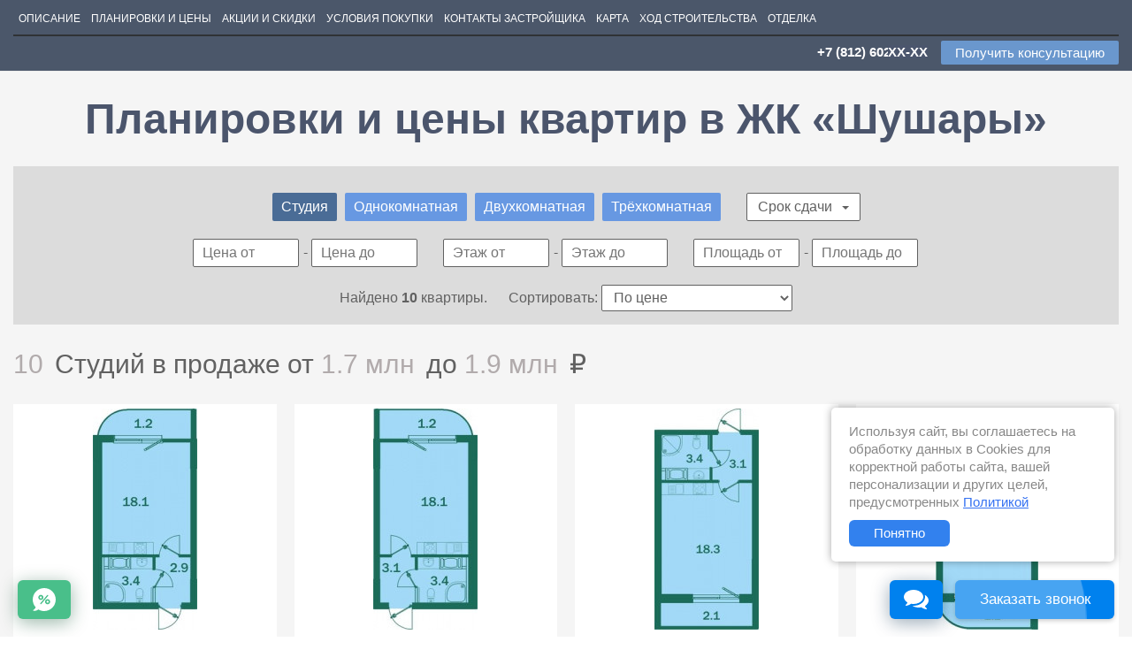

--- FILE ---
content_type: text/html; charset=utf-8
request_url: https://zhk-shushary.novopoisk.spb.ru/planirovki/studii/
body_size: 16678
content:
<!DOCTYPE html>
<html lang="ru">
<head>
    <meta charset="UTF-8"/>
<meta http-equiv="X-UA-Compatible" content="IE=edge"/>


<meta name="format-detection" content="telephone=no">
<meta name="viewport" id="mvp" content="width=device-width, initial-scale=1, maximum-scale=1, user-scalable=no"/>
    <meta name="yandex-verification" content="bf94973ecb4a755f" />
    <meta name="yandex-verification" content="9e8864cc52702b40" />

    <title>Студия &mdash; ЖК Шушары</title>

<link rel="shortcut icon" href="/images/favicons/favicon.ico" type="image/x-icon">

<meta name="google-site-verification" content="R4uBhJByYoRX1c3cm2-Nrh2uczkee_zG6hG3f2FjxO8" />
    <meta name="description" content='40 планировок в ЖК Шушары с ценой от 1701800 до 5869200. В наличии 10 студии, 10 однокомнатные, 10 двухкомнатные, 10 трёхкомнатные'>

    <script src="//api-maps.yandex.ru/2.1/?load=package.full&lang=ru_RU"></script>

    <script>
        function is_mobile() {
            //noinspection PlatformDetectionJS
            var a = navigator.userAgent || navigator.vendor || window.opera;
            return /(android|bb\d+|meego).+mobile|avantgo|bada\/|blackberry|blazer|compal|elaine|fennec|hiptop|iemobile|ip(hone|od)|iris|kindle|lge |maemo|midp|mmp|netfront|opera m(ob|in)i|palm( os)?|phone|p(ixi|re)\/|plucker|pocket|psp|series(4|6)0|symbian|treo|up\.(browser|link)|vodafone|wap|windows (ce|phone)|xda|xiino/i.test(a) || /1207|6310|6590|3gso|4thp|50[1-6]i|770s|802s|a wa|abac|ac(er|oo|s\-)|ai(ko|rn)|al(av|ca|co)|amoi|an(ex|ny|yw)|aptu|ar(ch|go)|as(te|us)|attw|au(di|\-m|r |s )|avan|be(ck|ll|nq)|bi(lb|rd)|bl(ac|az)|br(e|v)w|bumb|bw\-(n|u)|c55\/|capi|ccwa|cdm\-|cell|chtm|cldc|cmd\-|co(mp|nd)|craw|da(it|ll|ng)|dbte|dc\-s|devi|dica|dmob|do(c|p)o|ds(12|\-d)|el(49|ai)|em(l2|ul)|er(ic|k0)|esl8|ez([4-7]0|os|wa|ze)|fetc|fly(\-|_)|g1 u|g560|gene|gf\-5|g\-mo|go(\.w|od)|gr(ad|un)|haie|hcit|hd\-(m|p|t)|hei\-|hi(pt|ta)|hp( i|ip)|hs\-c|ht(c(\-| |_|a|g|p|s|t)|tp)|hu(aw|tc)|i\-(20|go|ma)|i230|iac( |\-|\/)|ibro|idea|ig01|ikom|im1k|inno|ipaq|iris|ja(t|v)a|jbro|jemu|jigs|kddi|keji|kgt( |\/)|klon|kpt |kwc\-|kyo(c|k)|le(no|xi)|lg( g|\/(k|l|u)|50|54|\-[a-w])|libw|lynx|m1\-w|m3ga|m50\/|ma(te|ui|xo)|mc(01|21|ca)|m\-cr|me(rc|ri)|mi(o8|oa|ts)|mmef|mo(01|02|bi|de|do|t(\-| |o|v)|zz)|mt(50|p1|v )|mwbp|mywa|n10[0-2]|n20[2-3]|n30(0|2)|n50(0|2|5)|n7(0(0|1)|10)|ne((c|m)\-|on|tf|wf|wg|wt)|nok(6|i)|nzph|o2im|op(ti|wv)|oran|owg1|p800|pan(a|d|t)|pdxg|pg(13|\-([1-8]|c))|phil|pire|pl(ay|uc)|pn\-2|po(ck|rt|se)|prox|psio|pt\-g|qa\-a|qc(07|12|21|32|60|\-[2-7]|i\-)|qtek|r380|r600|raks|rim9|ro(ve|zo)|s55\/|sa(ge|ma|mm|ms|ny|va)|sc(01|h\-|oo|p\-)|sdk\/|se(c(\-|0|1)|47|mc|nd|ri)|sgh\-|shar|sie(\-|m)|sk\-0|sl(45|id)|sm(al|ar|b3|it|t5)|so(ft|ny)|sp(01|h\-|v\-|v )|sy(01|mb)|t2(18|50)|t6(00|10|18)|ta(gt|lk)|tcl\-|tdg\-|tel(i|m)|tim\-|t\-mo|to(pl|sh)|ts(70|m\-|m3|m5)|tx\-9|up(\.b|g1|si)|utst|v400|v750|veri|vi(rg|te)|vk(40|5[0-3]|\-v)|vm40|voda|vulc|vx(52|53|60|61|70|80|81|83|85|98)|w3c(\-| )|webc|whit|wi(g |nc|nw)|wmlb|wonu|x700|yas\-|your|zeto|zte\-/i.test(a.substr(0, 4));
        }
    </script>
</head>

<body id="novopoisk__body">





                        
<div class="menu__wrapper menu__wrapper_fixed menu__wrapper_grey"> <div class="menu-fixed__container container"> <ul class="menu" itemscope itemtype="http://schema.org/SiteNavigationElement"><li class="menu__item menu__item_dskp-0"> <a class="menu__link" href="/" title="Описание" itemprop="url">Описание</a></li><li class="menu__item menu__item_dskp-1"> <a class="menu__link" href="/planirovki/" title="Планировки и цены" itemprop="url">Планировки и цены</a></li><li class="menu__item menu__item_dskp-2"> <a class="menu__link" href="/sale/" title="Акции и скидки" itemprop="url">Акции и скидки</a></li><li class="menu__item menu__item_dskp-3"> <a class="menu__link" href="/oplata/" title="Условия покупки" itemprop="url">Условия покупки</a></li><li class="menu__item menu__item_dskp-4"> <a class="menu__link" href="/kontakti/" title="Контакты застройщика" itemprop="url">Контакты застройщика</a></li><li class="menu__item menu__item_dskp-5"> <a class="menu__link" href="/map/" title="Карта" itemprop="url">Карта</a></li><li class="menu__item menu__item_dskp-6"> <a class="menu__link" href="/progress/" title="Ход строительства" itemprop="url">Ход строительства</a></li><li class="menu__item menu__item_dskp-8"> <a class="menu__link" href="/otdelka/" title="Отделка" itemprop="url">Отделка</a></li><li class="menu__item link-to-hidden-items link-to-hidden-items_dskp"> <span class="menu__link">Еще<i class="fa fa-caret-down" aria-hidden="true"></i> </span> </li> <li class="menu__item menu__tel-and-button menu__tel-and-button_fixed"><div class="header__phone" data-target=".modal_callback_head" data-toggle="modal"> <div class="shturmcall comagic_phone phone-hide">+7 (812) 779-16-30</div> </div> <a data-target=".modal_callback_head" data-toggle="modal" class="button button_red button_phone menu-button_phone" title="Заказать звонок"> <span data-place="head" class="callme button_phone__span">Связаться с застройщиком</span> </a></li> </ul> <ul class="menu_hidden-items_dskp"><li class="menu__item hidden menu__item_dskp-h-1"> <a class="menu__link" href="/planirovki/" title="Планировки и цены">Планировки и цены</a></li><li class="menu__item hidden menu__item_dskp-h-2"> <a class="menu__link" href="/sale/" title="Акции и скидки">Акции и скидки</a></li><li class="menu__item hidden menu__item_dskp-h-3"> <a class="menu__link" href="/oplata/" title="Условия покупки">Условия покупки</a></li><li class="menu__item hidden menu__item_dskp-h-4"> <a class="menu__link" href="/kontakti/" title="Контакты застройщика">Контакты застройщика</a></li><li class="menu__item hidden menu__item_dskp-h-5"> <a class="menu__link" href="/map/" title="Карта">Карта</a></li><li class="menu__item hidden menu__item_dskp-h-6"> <a class="menu__link" href="/progress/" title="Ход строительства">Ход строительства</a></li><li class="menu__item hidden menu__item_dskp-h-8"> <a class="menu__link" href="/otdelka/" title="Отделка">Отделка</a></li></ul> </div> </div>









    
        
            
                
                    
                        
                    
                        
                                                  
                    
                
            
            
                
                    
                    
                
                
                    
                        
                            
                        
                            
                                                      
                        
                    
                
            
        
    
    
        
            
                
                    
                        
                    
                        
                                                  
                    
                
            
        
    


<div style="display: none !important;"></div>


<div style="background: #4b576a;">
    <div class="container">
        <div class="container-menu__not-main container_menu__desctop">
            <div class="menu__wrapper menu__wrapper_grey menu__wrapper_grey-static">
                <ul class="menu">
                    
                    
                    
                    
                    
                                            <li class="menu__item menu__item_dskp-0">
                            <a class="menu__link" href="/" title="Описание">Описание</a>
                                                    </li>
                                            <li class="menu__item menu__item_dskp-1">
                            <a class="menu__link" href="/planirovki/" title="Планировки и цены">Планировки и цены</a>
                                                    </li>
                                            <li class="menu__item menu__item_dskp-2">
                            <a class="menu__link" href="/sale/" title="Акции и скидки">Акции и скидки</a>
                                                    </li>
                                            <li class="menu__item menu__item_dskp-3">
                            <a class="menu__link" href="/oplata/" title="Условия покупки">Условия покупки</a>
                                                    </li>
                                            <li class="menu__item menu__item_dskp-4">
                            <a class="menu__link" href="/kontakti/" title="Контакты застройщика">Контакты застройщика</a>
                                                    </li>
                                            <li class="menu__item menu__item_dskp-5">
                            <a class="menu__link" href="/map/" title="Карта">Карта</a>
                                                    </li>
                                            <li class="menu__item menu__item_dskp-6">
                            <a class="menu__link" href="/progress/" title="Ход строительства">Ход строительства</a>
                                                    </li>
                                            <li class="menu__item menu__item_dskp-8">
                            <a class="menu__link" href="/otdelka/" title="Отделка">Отделка</a>
                                                    </li>
                                        <li class="menu__item link-to-hidden-items link-to-hidden-items_dskp">
                        <span class="menu__link">
                            Еще
                            <i class="fa fa-caret-down" aria-hidden="true"></i>
                        </span>
                    </li>

                    <li class="menu__item menu__tel-and-button">
                                                <div class="header__phone" data-target=".modal_callback_head" data-toggle="modal">
                            <div class="shturmcall comagic_phone phone-hide">
                                                                    +7 (812) 779-16-30
                                                            </div>
                        </div>
                            <a data-target=".modal_callback_head"
                               data-toggle="modal"
                               class="button button_red button_phone menu-button_phone"
                               title="Заказать звонок">
                                <span data-place="head" class="callme button_phone__span">Связаться с застройщиком</span>
                            </a>
                                            </li>
                </ul>
                <ul class="menu_hidden-items_dskp">
                                                                                                                    <li class="menu__item hidden menu__item_dskp-h-1">
                                <a class="menu__link" href="/planirovki/" title="Планировки и цены">Планировки и цены</a>
                                                            </li>
                                                                                                <li class="menu__item hidden menu__item_dskp-h-2">
                                <a class="menu__link" href="/sale/" title="Акции и скидки">Акции и скидки</a>
                                                            </li>
                                                                                                <li class="menu__item hidden menu__item_dskp-h-3">
                                <a class="menu__link" href="/oplata/" title="Условия покупки">Условия покупки</a>
                                                            </li>
                                                                                                <li class="menu__item hidden menu__item_dskp-h-4">
                                <a class="menu__link" href="/kontakti/" title="Контакты застройщика">Контакты застройщика</a>
                                                            </li>
                                                                                                <li class="menu__item hidden menu__item_dskp-h-5">
                                <a class="menu__link" href="/map/" title="Карта">Карта</a>
                                                            </li>
                                                                                                <li class="menu__item hidden menu__item_dskp-h-6">
                                <a class="menu__link" href="/progress/" title="Ход строительства">Ход строительства</a>
                                                            </li>
                                                                                                <li class="menu__item hidden menu__item_dskp-h-8">
                                <a class="menu__link" href="/otdelka/" title="Отделка">Отделка</a>
                                                            </li>
                                                            </ul>
            </div>
        </div>
    </div>
</div>

<div class="container_menu container-menu__not-main container_menu__mobile">
    <div class="menu__wrapper menu__wrapper_grey menu__wrapper_grey-static">
        <ul class="menu">
                                                <li class="menu__item menu__item_mob-0">
                        <a class="menu__link" href="/" title="Описание">Описание</a>
                                            </li>
                                                                <li class="menu__item menu__item_mob-1">
                        <a class="menu__link" href="/planirovki/" title="Планировки и цены">Квартиры</a>
                                            </li>
                                                                                            <li class="menu__item menu__item_mob-3">
                        <a class="menu__link" href="/oplata/" title="Условия покупки">Условия</a>
                                            </li>
                                                                <li class="menu__item menu__item_mob-4">
                        <a class="menu__link" href="/kontakti/" title="Контакты застройщика">Контакты</a>
                                            </li>
                                                                <li class="menu__item menu__item_mob-5">
                        <a class="menu__link" href="/map/" title="Карта">Карта</a>
                                            </li>
                                                                <li class="menu__item menu__item_mob-6">
                        <a class="menu__link" href="/progress/" title="Ход строительства">Стройка</a>
                                            </li>
                                                                <li class="menu__item menu__item_mob-8">
                        <a class="menu__link" href="/otdelka/" title="Отделка">Отделка</a>
                                            </li>
                                        <li class="menu__item link-to-hidden-items">
                <span class="menu__link">
                    Еще
                    <i class="fa fa-caret-down" aria-hidden="true"></i>
                </span>
            </li>
        </ul>
        <ul class="menu_hidden-items">
                                                                            <li class="menu__item hidden menu__item_mob-h-1">
                        <a class="menu__link" href="/planirovki/" title="Планировки и цены">Квартиры</a>
                                            </li>
                                                                <li class="menu__item hidden menu__item_mob-h-2">
                        <a class="menu__link" href="/sale/" title="Акции и скидки">Акции</a>
                                            </li>
                                                                <li class="menu__item hidden menu__item_mob-h-3">
                        <a class="menu__link" href="/oplata/" title="Условия покупки">Условия</a>
                                            </li>
                                                                <li class="menu__item hidden menu__item_mob-h-4">
                        <a class="menu__link" href="/kontakti/" title="Контакты застройщика">Контакты</a>
                                            </li>
                                                                <li class="menu__item hidden menu__item_mob-h-5">
                        <a class="menu__link" href="/map/" title="Карта">Карта</a>
                                            </li>
                                                                <li class="menu__item hidden menu__item_mob-h-6">
                        <a class="menu__link" href="/progress/" title="Ход строительства">Стройка</a>
                                            </li>
                                                                <li class="menu__item hidden menu__item_mob-h-8">
                        <a class="menu__link" href="/otdelka/" title="Отделка">Отделка</a>
                                            </li>
                                    </ul>
    </div>
</div>


    <section class="section rooms section_bl">
        <div class="container">
            <div class="text-center">
                <div class="section__title">
                    <h1 class="n-m-h1">
                        Планировки и цены квартир в ЖК «Шушары»
                    </h1>
                </div>
            </div>

            
            <div class="rooms_filters_container clearfix">
                    <div class="plan-list-container">
                    <span class="li-btn-plan">
                <label class="roomTypes">
                    <input type="checkbox" name="roomType[]" class="roomTypes__input filter" value="studii" checked>
                    <span class="btn-plan">Студия</span>
                </label>
            </span>
                    <span class="li-btn-plan">
                <label class="roomTypes">
                    <input type="checkbox" name="roomType[]" class="roomTypes__input filter" value="odnokomnatnie" >
                    <span class="btn-plan">Однокомнатная</span>
                </label>
            </span>
                    <span class="li-btn-plan">
                <label class="roomTypes">
                    <input type="checkbox" name="roomType[]" class="roomTypes__input filter" value="dvuhkomnatnie" >
                    <span class="btn-plan">Двухкомнатная</span>
                </label>
            </span>
                    <span class="li-btn-plan">
                <label class="roomTypes">
                    <input type="checkbox" name="roomType[]" class="roomTypes__input filter" value="trehkomnatnie" >
                    <span class="btn-plan">Трёхкомнатная</span>
                </label>
            </span>
        
        <div class="dropdown form-group filter__input_group ending-group">
            <button class="dropdown-toggle" type="button" data-toggle="dropdown">
                Срок сдачи
                <span class="caret"></span>
            </button>
            <ul class="dropdown-menu">
                                    <li>
                        <label>
                            <input type="checkbox" value="II кв. 2010" name="years[]" class="filter">
                            <span>II кв. 2010</span>
                        </label>
                    </li>
                                    <li>
                        <label>
                            <input type="checkbox" value="I кв. 2012" name="years[]" class="filter">
                            <span>I кв. 2012</span>
                        </label>
                    </li>
                                    <li>
                        <label>
                            <input type="checkbox" value="IV кв. 2014" name="years[]" class="filter">
                            <span>IV кв. 2014</span>
                        </label>
                    </li>
                                    <li>
                        <label>
                            <input type="checkbox" value="II кв. 2016" name="years[]" class="filter">
                            <span>II кв. 2016</span>
                        </label>
                    </li>
                                    <li>
                        <label>
                            <input type="checkbox" value="I кв. 2017" name="years[]" class="filter">
                            <span>I кв. 2017</span>
                        </label>
                    </li>
                                    <li>
                        <label>
                            <input type="checkbox" value="II кв. 2018" name="years[]" class="filter">
                            <span>II кв. 2018</span>
                        </label>
                    </li>
                                    <li>
                        <label>
                            <input type="checkbox" value="II кв. 2020" name="years[]" class="filter">
                            <span>II кв. 2020</span>
                        </label>
                    </li>
                            </ul>
        </div>
    </div>


                <div class="filters_container">
                    <div class="form-group filter__input_group">
                        <input placeholder="Цена от" id="min_price" class="form-control rooms__filter filter">-
                        <input placeholder="Цена до" id="max_price" class="form-control rooms__filter filter">
                    </div>

                    <div class="form-group filter__input_group">
                        <input placeholder="Этаж от" id="min_floor" class="form-control rooms__filter filter">-
                        <input placeholder="Этаж до" id="max_floor" class="form-control rooms__filter filter">
                    </div>
                    <div class="form-group filter__input_group">
                        <input placeholder="Площадь от" id="min_stotal" class="form-control rooms__filter filter">-
                        <input placeholder="Площадь до" id="max_stotal" class="form-control rooms__filter filter">
                    </div>

                    
                        
                    
                </div>

                <div class="filter__result-numbers_container">
                    Найдено <span class="filter__result-numbers"></span> квартиры.

                    <div class="filter__sort">
                        Сортировать:
                        <select name="filter__sort_select" class="filter__sort_select">
                            <option value="price" selected>По цене</option>
                            <option value="price-rev">По цене (убывание)</option>
                            <option value="s">По метражу</option>
                            <option value="s-rev">По метражу (убывание)</option>
                        </select>
                    </div>
                </div>
            </div>

            <div class="rooms_kom-wrapper">
                                                                                                                <div class="rooms__wrapper kom0">
                            <h2 class="rooms__sub_title ">
                                                                                                                                                                                                                                                                                                                                                                                                                                                                                                                                                                                                                                                                                                                                                                                                                                                                                                                                                                                                                                                                                                                                                                                                                                                                                                                                                                                                                                                                                                                                                                                                                                                                                                                                                                                                                                                                                                                                                                                                                                                                                                                                                                                                                                                                                                                                                                                                                                                                                                                                                                                                                                                                                                                                                                                                                                                                                                                                                                                                                                                                                                                                                                                                                                                                                                                                                                                                                                                                                                                                                                                                                                                                                                                                                                                                                                                                                                                                                                                                                                                                                                                                            <span class="rooms__sub_title-grey">10</span> Студий
                                 <span>в продаже
                                                                        от <span class="rooms__sub_title-grey">1.7 млн</span>
                                                                            до <span class="rooms__sub_title-grey">1.9 млн</span>
                                                                        ₽
                                                                </span>
                            </h2>

                            <div class="tkom tkom0">
                                <div class="row">
                                                                                                                                                                                                                                                            <a class="column-12 column-sm-6 column-md-3 room-item-container" id="tr_7164041" data-target="#7164041" data-price="1701800" data-s="25.4" href="//zhk-shushary.novopoisk.spb.ru/planirovki/id=7164041" target="_blank" title="Студия 25.4 м²" onclick="transitionActiveTd(this)">
    <div style="color:#545454;" class="card-container compilation-container room-item">
        <div class="card-wrapper">
            <div class="img-container">
                
                
                                    <img style="z-index:5;" src="/tmp-storage/thumb/8/8a/8ac/8ac5ba2ae6b7cc407954133067314514%26sz%28null%2C250%2C0%29.jpg" class="other__img room-item__image" alt="Студия 25.4 м²" title="Студия 25.4 м²"/>
                            </div>

            <div class="card-footer">
                <div class="other__title">
                    Студия 25.4 м²
                </div>

                <div class="other__info-container">
                    <div class="other__info">
                        <span class="other__info-name">Жилая площадь:</span>
                                                    18.8                                                                                                 м<sup>2</sup>
                                            </div>

                    <div class="other__info">
                        <span class="other__info-name">Площадь кухни:</span>
                                                    —
                                            </div>

                    <div class="other__info">
                        <span class="other__info-name">Высота потолков:</span>
                                                    2.65 м
                                            </div>

                    <div class="other__info">
                        <span class="other__info-name">Этаж:</span>
                                                                            2 из 10 - 25                                            </div>

                    <div class="other__info">
                        <span class="other__info-name">Отделка:</span>
                                                                            Без ремонта
                                            </div>

                    
                    
                    
                    
                    
                    
                    
                    

                                            <div class="other__info other__info_price">
                            <span class="other__info-name">Цена:</span>
                            1.7 млн ₽
                        </div>
                                    </div>
                <div class="show-more">
                    Посмотреть планировку
                </div>
            </div>
        </div>
    </div>
</a>
                                                                                                                                                                                                                                                                                                            <a class="column-12 column-sm-6 column-md-3 room-item-container" id="tr_7164043" data-target="#7164043" data-price="1708500" data-s="25.5" href="//zhk-shushary.novopoisk.spb.ru/planirovki/id=7164043" target="_blank" title="Студия 25.5 м²" onclick="transitionActiveTd(this)">
    <div style="color:#545454;" class="card-container compilation-container room-item">
        <div class="card-wrapper">
            <div class="img-container">
                
                
                                    <img style="z-index:5;" src="/tmp-storage/thumb/4/4d/4d0/4d0f45976fdce1e59451f70e6e2c61b7%26sz%28null%2C250%2C0%29.jpg" class="other__img room-item__image" alt="Студия 25.5 м²" title="Студия 25.5 м²"/>
                            </div>

            <div class="card-footer">
                <div class="other__title">
                    Студия 25.5 м²
                </div>

                <div class="other__info-container">
                    <div class="other__info">
                        <span class="other__info-name">Жилая площадь:</span>
                                                    18.8                                                                                                 м<sup>2</sup>
                                            </div>

                    <div class="other__info">
                        <span class="other__info-name">Площадь кухни:</span>
                                                    —
                                            </div>

                    <div class="other__info">
                        <span class="other__info-name">Высота потолков:</span>
                                                    2.65 м
                                            </div>

                    <div class="other__info">
                        <span class="other__info-name">Этаж:</span>
                                                                            12 из 10 - 25                                            </div>

                    <div class="other__info">
                        <span class="other__info-name">Отделка:</span>
                                                                            Без ремонта
                                            </div>

                    
                    
                    
                    
                    
                    
                    
                    

                                            <div class="other__info other__info_price">
                            <span class="other__info-name">Цена:</span>
                            1.71 млн ₽
                        </div>
                                    </div>
                <div class="show-more">
                    Посмотреть планировку
                </div>
            </div>
        </div>
    </div>
</a>
                                                                                                                                                                                                                                                                                                            <a class="column-12 column-sm-6 column-md-3 room-item-container" id="tr_7164044" data-target="#7164044" data-price="1715200" data-s="25.6" href="//zhk-shushary.novopoisk.spb.ru/planirovki/id=7164044" target="_blank" title="Студия 25.6 м²" onclick="transitionActiveTd(this)">
    <div style="color:#545454;" class="card-container compilation-container room-item">
        <div class="card-wrapper">
            <div class="img-container">
                
                
                                    <img style="z-index:5;" src="/tmp-storage/thumb/a/a1/a1a/a1a9ef907484fe0e9781d30dd7e1de5b%26sz%28null%2C250%2C0%29.jpg" class="other__img room-item__image" alt="Студия 25.6 м²" title="Студия 25.6 м²"/>
                            </div>

            <div class="card-footer">
                <div class="other__title">
                    Студия 25.6 м²
                </div>

                <div class="other__info-container">
                    <div class="other__info">
                        <span class="other__info-name">Жилая площадь:</span>
                                                    19.1                                                                                                 м<sup>2</sup>
                                            </div>

                    <div class="other__info">
                        <span class="other__info-name">Площадь кухни:</span>
                                                    —
                                            </div>

                    <div class="other__info">
                        <span class="other__info-name">Высота потолков:</span>
                                                    2.65 м
                                            </div>

                    <div class="other__info">
                        <span class="other__info-name">Этаж:</span>
                                                                            25 из 10 - 25                                            </div>

                    <div class="other__info">
                        <span class="other__info-name">Отделка:</span>
                                                                            Без ремонта
                                            </div>

                    
                    
                    
                    
                    
                    
                    
                    

                                            <div class="other__info other__info_price">
                            <span class="other__info-name">Цена:</span>
                            1.72 млн ₽
                        </div>
                                    </div>
                <div class="show-more">
                    Посмотреть планировку
                </div>
            </div>
        </div>
    </div>
</a>
                                                                                                                                                                                                                                                                                                            <a class="column-12 column-sm-6 column-md-3 room-item-container" id="tr_7164045" data-target="#7164045" data-price="1728600" data-s="25.8" href="//zhk-shushary.novopoisk.spb.ru/planirovki/id=7164045" target="_blank" title="Студия 25.8 м²" onclick="transitionActiveTd(this)">
    <div style="color:#545454;" class="card-container compilation-container room-item">
        <div class="card-wrapper">
            <div class="img-container">
                
                
                                    <img style="z-index:5;" src="/tmp-storage/thumb/9/93/936/93697907a821cee1a9020f8414989a71%26sz%28null%2C250%2C0%29.jpg" class="other__img room-item__image" alt="Студия 25.8 м²" title="Студия 25.8 м²"/>
                            </div>

            <div class="card-footer">
                <div class="other__title">
                    Студия 25.8 м²
                </div>

                <div class="other__info-container">
                    <div class="other__info">
                        <span class="other__info-name">Жилая площадь:</span>
                                                    19.5                                                                                                 м<sup>2</sup>
                                            </div>

                    <div class="other__info">
                        <span class="other__info-name">Площадь кухни:</span>
                                                    —
                                            </div>

                    <div class="other__info">
                        <span class="other__info-name">Высота потолков:</span>
                                                    2.65 м
                                            </div>

                    <div class="other__info">
                        <span class="other__info-name">Этаж:</span>
                                                                            2 из 10 - 25                                            </div>

                    <div class="other__info">
                        <span class="other__info-name">Отделка:</span>
                                                                            Без ремонта
                                            </div>

                    
                    
                    
                    
                    
                    
                    
                    

                                            <div class="other__info other__info_price">
                            <span class="other__info-name">Цена:</span>
                            1.73 млн ₽
                        </div>
                                    </div>
                <div class="show-more">
                    Посмотреть планировку
                </div>
            </div>
        </div>
    </div>
</a>
                                                                                                                                                                                                                                                                                                                                                                                                                                                                                                                                                                                                                                                                                                                                                                                                                                                                                                                                                                                                                                                                                                                                                                                                                                                                                                                                                                                                                                                                                                                                                                                                                                                                                                                                                                                                                                                                                                                                                                                                                                                                                                                                                                                                                                                                                                                                                                                                                                                                                                                                                                                                                                                                                                                                                                                                                                                                                                                                                                                                                                                                                                                                                                                                                                                                                                                                                                                                                                                                                                                                </div>
                            </div>

                            <div class="rooms-show-more-container">
                                <a href="#"
                                   data-target=".rooms_table__row"
                                   data-rooms="0"
                                   data-block="4718"
                                   data-class="hidden-xs hidden-md hidden-sm"
                                   class="open-more roomopener button button-open-more-rooms"
                                   title="Показать все 10 Студий">
                                    Показать все 10 ↓
                                </a>
                                <div class="button_red button_podbor soz_call_open">
                                    Подобрать квартиру                                </div>
                            </div>
                        </div>
                                                                                                                                                
                <div style="display: none !important;" class="filter-all-count" data-allcount="10"></div>
            </div>
        </div>
    </section>

<div style="display: none;" data-block="4718" class="data-block"></div>

<div id="bests"></div>

<!-- form zahvata -->
    <section style="margin-bottom: 20px;">
        <!--noindex-->
<div class="hor-form hor-form-center"
     style="
                                background: url(/tmp-storage/thumb/b/b8/b84/b84ee4255235eeef372a3bc115f27ce4%26sz%28375%2Cnull%2C0%29.jpg);
                                                                                                            background-position: center; background-repeat: no-repeat; background-size: cover; ">

    <div class="hor-form-center-tint"></div>

    <div class="hor-form-center-container">
        <div class="hor-form-center-inner">
            <span class="hor-form-center-title">
                Консультация со специалистом Дальпитерстрой <span class="hor-form-center-title-text"></span> по ЖК «Шушары»
            </span>

            
                
            

            <div class="hor-form-center-text">
                Оставьте свой номер телефона и специалист <span class="hor-form-center-text-inner"></span> перезвонит через 1 минуту
            </div>

            <form class="form-zahvat-hor__center" data-name="form-zahvat-hor">
                <input type="tel" name="phone" placeholder="Ваш номер телефона" class="form__control form-phone phone hor-form-center-tel" id="center-form-catch__input">

                <button type="submit" class="form__button button button_red text-uppercase mailsender hor-form-center-button" id="center-form-catch__submit">
                    Заказать звонок
                </button>


                <div style="margin-top: 15px; font-size: 13px; text-align: left;">
                    <input type="checkbox" class="agree-check" id="hor-form-center-konf" name="hor-form-center-konf" checked>
                    <label for="hor-form-center-konf">Я даю <a href="/soglasie-na-obrabotku-personalnih-dannih/" target="_blank" style="color: #3471f2; white-space: nowrap;">согласие</a> на обработку моих персональных данных в соответствии с <a href="/konfidencialnost/" target="_blank" style="color: #3471f2; white-space: nowrap;">Политикой конфиденциальности</a></label>
                </div>
                <div style="margin-top: 3px; font-size: 13px; text-align: left;">
                    <input type="checkbox" id="hor-form-center-konf-r" name="hor-form-center-konf-r" checked>
                    <label for="hor-form-center-konf-r">Я даю <a href="/soglasie-na-poluchenie-reklami/" target="_blank" style="color: #3471f2; white-space: nowrap;">согласие</a> на получение рекламы, новостей, информационных рассылок</a></label>
                </div>
            </form>

            <div class="hor-form-center-text__bottom">
                <span class="hor-form-center-text__bottom-text">
                    Вы также можете позвонить специалисту самостоятельно по номеру
                </span>
                <span class="hor-form-center-text-tel__bottom shturmcall comagic_phone phone-hide phone-hide">
                                            +7 (812) 779-16-30
                                    </span>
                <a class="hor-form-center-text-tel__bottom_mobile shturmcall comagic_phone phone-hide phone-hide" href="tel:+7(812)779-16-30">
                                           +7 (812) 779-16-30
                                    </a>
                <span class="worktime">
                                            (ежедневно с 9.00 до 20.00)
                                    </span>
            </div>
        </div>
    </div>
</div>
<!--/noindex-->
    </section>
<!-- end form -->

<section class="section section_bl article_block">
    <div class="text-center">
        <div class="section__title"><h2>Описание планировки квартир в новостройке «Шушары»</h2></div>
    </div>

    <div class="container">
        <article class="article">
            <p>Квартиры в новом жилом комплексе представлены в разнообразных планировках, что позволяет подобрать самый интересный для покупателя вариант. Но необходимо учесть: комнатность квартиры напрямую зависит от того, в каком здании она расположена. Некоторые корпуса представлены только одно- и трехкомнатными помещениями, некоторые &ndash; студиями и однокомнатными.</p>
<p><strong>Студия</strong> &ndash; это достаточно популярный на сегодняшний день тип жилья в Санкт-Петербурге. Такие помещения отличаются от классических квартир тем, что жилая комната и кухня объединены в одну зону. Это позволяет уменьшить размеры помещения без потери его функциональности. Поэтому студии стали экономным вариантом, идеальным для людей, желающих купить недорогое, но удобное жильё. Продажа студий в <a title="жилой комплекс Шушары" href="../">ЖК &laquo;Шушары&raquo;</a> осуществляется по цене 53 962 &ndash; 68 018 рублей за один квадратный метр, а общая площадь варьируется в диапазоне от 25,36 до 26,5 квадратов. Каждое такое помещение имеет холл и совмещённый санузел.</p>
<p>Покупка <strong>однокомнатной квартиры</strong> возможна за 61 995 &ndash; 67 988 рублей за один квадратный метр, при размере от 31.8 до 46,7 квадратных метров. В планировке данного жилья представлены варианты с совмещённым и раздельным санузлом, а также двух- и трехсторонние квартиры с Г-образными балконами.</p>
<p><strong>Двухкомнатные квартиры</strong> предлагаются размерами от 33,6 до 72,8 метров квадратных. Окна могут выходить как на одну, так и на две стороны, количество балконов также отличается &ndash; от одного до двух. Большие холлы и кухни, а также раздельные санузлы сделают проживание в такой квартире максимально комфортным. Стоимость на двухкомнатное жильё варьируется в пределах 59 003 &ndash; 62 000 рублей за кв. м.</p>
<p>Самые большие квартиры в комплексе &ndash; <strong>трёхкомнатные</strong>, по цене 54 993 &ndash; 58 136 рублей за кв. м. У них может быть один или несколько балконов, в том числе больших Г-образной формы. Санузлы &ndash; совмещённые или раздельные, также есть дополнительные помещения, которые можно использовать в качестве гардероба. Окна могут выходить на одну, две и три стороны. Общая площадь у жилья данного типа находится в пределах от 73,7 до 88 квадратных метров.</p>
Также каждая квартира, вне зависимости от количества комнат и того, какой этаж занимает, оснащена как минимум одним балконом.
        </article>
    </div>
</section>



    <!-- bottom form zahvata -->
    <section>
        <!--noindex-->
<div class="hor-form hor-form-bottom" style="">
    <div class="hor-form-bottom-container">

        <span class="hor-form-bottom-title">
            Вопросы по ЖК «Шушары»
        </span>

        <span class="hor-form-bottom-text">
            Оставьте свой номер телефона и застройщик перезвонит через 1 минуту, чтобы ответить на все вопросы.
        </span>

        <form class="form-zahvat-hor__bottom" data-name="bottom-form-zahvat-hor">
            <input type="tel" name="phone" placeholder="Ваш номер телефона" class="form__control form-phone phone hor-form-bottom-tel" id="bottom-form-catch__input">

            <button type="submit" class="form__button button button_red text-uppercase mailsender hor-form-bottom-button" id="bottom-form-catch__submit">
                Заказать звонок
            </button>

            <div style="margin-top: 15px; font-size: 13px; text-align: left;">
                <input type="checkbox" class="agree-check" id="hor-form-bottom-konf" name="hor-form-bottom-konf" checked>
                <label for="hor-form-bottom-konf">Я даю <a href="/soglasie-na-obrabotku-personalnih-dannih/" target="_blank" style="color: #3471f2; white-space: nowrap;">согласие</a> на обработку моих персональных данных в соответствии с <a href="/konfidencialnost/" target="_blank" style="color: #3471f2; white-space: nowrap;">Политикой конфиденциальности</a></label>
            </div>
            <div style="margin-top: 3px; font-size: 13px; text-align: left;">
                <input type="checkbox" id="hor-form-bottom-konf-r" name="hor-form-bottom-konf-r" checked>
                <label for="hor-form-bottom-konf-r">Я даю <a href="/soglasie-na-poluchenie-reklami/" target="_blank" style="color: #3471f2; white-space: nowrap;">согласие</a> на получение рекламы, новостей, информационных рассылок</a></label>
            </div>
        </form>

        <div class="hor-form-bottom-text__bottom">
            <span class="hor-form-bottom-text__bottom-text">
            Вы также можете позвонить застройщику самостоятельно по номеру
            </span>
            <span class="hor-form-bottom-text-tel__bottom shturmcall comagic_phone phone-hide">
                                    +7 (812) 779-16-30
                            </span>
            <a class="hor-form-bottom-text-tel__bottom_mobile shturmcall comagic_phone phone-hide" href="tel:+7(812)779-16-30">
                                    +7 (812) 779-16-30
                            </a>
            <span class="worktime">
                                    (ежедневно с 9.00 до 20.00)
                            </span>
        </div>
    </div>
</div>
<!--/noindex-->
    </section>
    <!-- end bottom form -->




<script type="application/ld+json">
    {"@context":"http://schema.org/","@type":"Product","url":"//zhk-shushary.novopoisk.spb.ru/planirovki/","offers":[{"@type":"Offer","price":1701800,"priceCurrency":"RUB","name":"Студия площадью 25.4 кв.м. в ЖК «Шушары»","description":"Студия площадью 25.4 кв.м. в ЖК «Шушары»"},{"@type":"Offer","price":1708500,"priceCurrency":"RUB","name":"Студия площадью 25.5 кв.м. в ЖК «Шушары»","description":"Студия площадью 25.5 кв.м. в ЖК «Шушары»"},{"@type":"Offer","price":1715200,"priceCurrency":"RUB","name":"Студия площадью 25.6 кв.м. в ЖК «Шушары»","description":"Студия площадью 25.6 кв.м. в ЖК «Шушары»"},{"@type":"Offer","price":1728600,"priceCurrency":"RUB","name":"Студия площадью 25.8 кв.м. в ЖК «Шушары»","description":"Студия площадью 25.8 кв.м. в ЖК «Шушары»"},{"@type":"Offer","price":1735300,"priceCurrency":"RUB","name":"Студия площадью 25.9 кв.м. в ЖК «Шушары»","description":"Студия площадью 25.9 кв.м. в ЖК «Шушары»"},{"@type":"Offer","price":1742000,"priceCurrency":"RUB","name":"Студия площадью 26 кв.м. в ЖК «Шушары»","description":"Студия площадью 26 кв.м. в ЖК «Шушары»"},{"@type":"Offer","price":1748700,"priceCurrency":"RUB","name":"Студия площадью 26.1 кв.м. в ЖК «Шушары»","description":"Студия площадью 26.1 кв.м. в ЖК «Шушары»"},{"@type":"Offer","price":1762100,"priceCurrency":"RUB","name":"Студия площадью 26.3 кв.м. в ЖК «Шушары»","description":"Студия площадью 26.3 кв.м. в ЖК «Шушары»"},{"@type":"Offer","price":1909500,"priceCurrency":"RUB","name":"Студия площадью 28.5 кв.м. в ЖК «Шушары»","description":"Студия площадью 28.5 кв.м. в ЖК «Шушары»"},{"@type":"Offer","price":1943000,"priceCurrency":"RUB","name":"Студия площадью 29 кв.м. в ЖК «Шушары»","description":"Студия площадью 29 кв.м. в ЖК «Шушары»"},{"@type":"Offer","price":2432100,"priceCurrency":"RUB","name":"Однокомнатная квартира площадью 36.3 кв.м. в ЖК «Шушары»","description":"Однокомнатная квартира площадью 36.3 кв.м. в ЖК «Шушары»"},{"@type":"Offer","price":2432100,"priceCurrency":"RUB","name":"Однокомнатная квартира площадью 36.3 кв.м. в ЖК «Шушары»","description":"Однокомнатная квартира площадью 36.3 кв.м. в ЖК «Шушары»"},{"@type":"Offer","price":2458900,"priceCurrency":"RUB","name":"Однокомнатная квартира площадью 36.7 кв.м. в ЖК «Шушары»","description":"Однокомнатная квартира площадью 36.7 кв.м. в ЖК «Шушары»"},{"@type":"Offer","price":2458900,"priceCurrency":"RUB","name":"Однокомнатная квартира площадью 36.7 кв.м. в ЖК «Шушары»","description":"Однокомнатная квартира площадью 36.7 кв.м. в ЖК «Шушары»"},{"@type":"Offer","price":2572800,"priceCurrency":"RUB","name":"Однокомнатная квартира площадью 38.4 кв.м. в ЖК «Шушары»","description":"Однокомнатная квартира площадью 38.4 кв.м. в ЖК «Шушары»"},{"@type":"Offer","price":2572800,"priceCurrency":"RUB","name":"Однокомнатная квартира площадью 38.4 кв.м. в ЖК «Шушары»","description":"Однокомнатная квартира площадью 38.4 кв.м. в ЖК «Шушары»"},{"@type":"Offer","price":2613000,"priceCurrency":"RUB","name":"Однокомнатная квартира площадью 39 кв.м. в ЖК «Шушары»","description":"Однокомнатная квартира площадью 39 кв.м. в ЖК «Шушары»"},{"@type":"Offer","price":2613000,"priceCurrency":"RUB","name":"Однокомнатная квартира площадью 39 кв.м. в ЖК «Шушары»","description":"Однокомнатная квартира площадью 39 кв.м. в ЖК «Шушары»"},{"@type":"Offer","price":2726900,"priceCurrency":"RUB","name":"Однокомнатная квартира площадью 40.7 кв.м. в ЖК «Шушары»","description":"Однокомнатная квартира площадью 40.7 кв.м. в ЖК «Шушары»"},{"@type":"Offer","price":2767100,"priceCurrency":"RUB","name":"Однокомнатная квартира площадью 41.3 кв.м. в ЖК «Шушары»","description":"Однокомнатная квартира площадью 41.3 кв.м. в ЖК «Шушары»"},{"@type":"Offer","price":3283200,"priceCurrency":"RUB","name":"Двухкомнатная квартира площадью 51.3 кв.м. в ЖК «Шушары»","description":"Двухкомнатная квартира площадью 51.3 кв.м. в ЖК «Шушары»"},{"@type":"Offer","price":3334400,"priceCurrency":"RUB","name":"Двухкомнатная квартира площадью 52.1 кв.м. в ЖК «Шушары»","description":"Двухкомнатная квартира площадью 52.1 кв.м. в ЖК «Шушары»"},{"@type":"Offer","price":3564000,"priceCurrency":"RUB","name":"Двухкомнатная квартира площадью 59.4 кв.м. в ЖК «Шушары»","description":"Двухкомнатная квартира площадью 59.4 кв.м. в ЖК «Шушары»"},{"@type":"Offer","price":3624000,"priceCurrency":"RUB","name":"Двухкомнатная квартира площадью 60.4 кв.м. в ЖК «Шушары»","description":"Двухкомнатная квартира площадью 60.4 кв.м. в ЖК «Шушары»"},{"@type":"Offer","price":3768000,"priceCurrency":"RUB","name":"Двухкомнатная квартира площадью 62.8 кв.м. в ЖК «Шушары»","description":"Двухкомнатная квартира площадью 62.8 кв.м. в ЖК «Шушары»"},{"@type":"Offer","price":3774000,"priceCurrency":"RUB","name":"Двухкомнатная квартира площадью 62.9 кв.м. в ЖК «Шушары»","description":"Двухкомнатная квартира площадью 62.9 кв.м. в ЖК «Шушары»"},{"@type":"Offer","price":3800600,"priceCurrency":"RUB","name":"Двухкомнатная квартира площадью 61.3 кв.м. в ЖК «Шушары»","description":"Двухкомнатная квартира площадью 61.3 кв.м. в ЖК «Шушары»"},{"@type":"Offer","price":3900000,"priceCurrency":"RUB","name":"Двухкомнатная квартира площадью 65 кв.м. в ЖК «Шушары»","description":"Двухкомнатная квартира площадью 65 кв.м. в ЖК «Шушары»"},{"@type":"Offer","price":3954500,"priceCurrency":"RUB","name":"Двухкомнатная квартира площадью 71.9 кв.м. в ЖК «Шушары»","description":"Двухкомнатная квартира площадью 71.9 кв.м. в ЖК «Шушары»"},{"@type":"Offer","price":4530500,"priceCurrency":"RUB","name":"Двухкомнатная квартира площадью 69.7 кв.м. в ЖК «Шушары»","description":"Двухкомнатная квартира площадью 69.7 кв.м. в ЖК «Шушары»"},{"@type":"Offer","price":3954500,"priceCurrency":"RUB","name":"Трёхкомнатная квартира площадью 71.9 кв.м. в ЖК «Шушары»","description":"Трёхкомнатная квартира площадью 71.9 кв.м. в ЖК «Шушары»"},{"@type":"Offer","price":4070000,"priceCurrency":"RUB","name":"Трёхкомнатная квартира площадью 74 кв.м. в ЖК «Шушары»","description":"Трёхкомнатная квартира площадью 74 кв.м. в ЖК «Шушары»"},{"@type":"Offer","price":4508700,"priceCurrency":"RUB","name":"Трёхкомнатная квартира площадью 79.1 кв.м. в ЖК «Шушары»","description":"Трёхкомнатная квартира площадью 79.1 кв.м. в ЖК «Шушары»"},{"@type":"Offer","price":5208000,"priceCurrency":"RUB","name":"Трёхкомнатная квартира площадью 84 кв.м. в ЖК «Шушары»","description":"Трёхкомнатная квартира площадью 84 кв.м. в ЖК «Шушары»"},{"@type":"Offer","price":5292000,"priceCurrency":"RUB","name":"Трёхкомнатная квартира площадью 88.2 кв.м. в ЖК «Шушары»","description":"Трёхкомнатная квартира площадью 88.2 кв.м. в ЖК «Шушары»"},{"@type":"Offer","price":5300000,"priceCurrency":"RUB","name":"Трёхкомнатная квартира площадью 82.5 кв.м. в ЖК «Шушары»","description":"Трёхкомнатная квартира площадью 82.5 кв.м. в ЖК «Шушары»"},{"@type":"Offer","price":5326500,"priceCurrency":"RUB","name":"Трёхкомнатная квартира площадью 79.5 кв.м. в ЖК «Шушары»","description":"Трёхкомнатная квартира площадью 79.5 кв.м. в ЖК «Шушары»"},{"@type":"Offer","price":5346600,"priceCurrency":"RUB","name":"Трёхкомнатная квартира площадью 79.8 кв.м. в ЖК «Шушары»","description":"Трёхкомнатная квартира площадью 79.8 кв.м. в ЖК «Шушары»"},{"@type":"Offer","price":5849100,"priceCurrency":"RUB","name":"Трёхкомнатная квартира площадью 87.3 кв.м. в ЖК «Шушары»","description":"Трёхкомнатная квартира площадью 87.3 кв.м. в ЖК «Шушары»"},{"@type":"Offer","price":5869200,"priceCurrency":"RUB","name":"Трёхкомнатная квартира площадью 87.6 кв.м. в ЖК «Шушары»","description":"Трёхкомнатная квартира площадью 87.6 кв.м. в ЖК «Шушары»"}]}
</script>
<script type="application/ld+json">{"@context":"http://schema.org/","@type":"BreadcrumbList","itemListElement":[{"@type":"ListItem","position":1,"item":{"@id":"https://zhk-shushary.novopoisk.spb.ru","name":"Главная"}},{"@type":"ListItem","position":2,"item":{"@id":"https://zhk-shushary.novopoisk.spb.ru/planirovki/","name":"Планировки и цены"}},{"@type":"ListItem","position":3,"item":{"@id":"https://zhk-shushary.novopoisk.spb.ru/planirovki/studii/","name":"Студия"}}]}</script>


<script>
    function getYaCounter() {
        if (typeof yaCounter35656455 !== 'undefined') {
            return yaCounter35656455;
        }
        return {
            reachGoal: function () {

            },
            hit: function () {

            }
        };

    }
    function getYaCounterString() {
        return 'yaCounter35656455';
    }
    function getYaCounterNumber() {
        return 35656455;
    }
</script>

<input type="hidden" class="yametric" value="0">

    <input id="newToneCookie" type="hidden" value="1">


    
        
    


<input type="hidden" id="department_id" value="">


<!-- footer starts-->
<footer class="footer" style="position:static;">
            <!--noindex-->
<section class="section section_bl form-to-quiz__section">
    <div class="container">
        <div class="form-to-quiz">
            <div class="form-to-quiz__title">
                Подбор подходящей новостройки
            </div>
            <div class="form-to-quiz__text">
                Если вы хотите рассмотреть и другие варианты, кроме ЖК «Шушары», предлагаем вам воспользоваться нашим сервисом подбора новостроек, который позволяет выбрать из базы 759 ЖК в СПБ и ЛО по 4 ключевым параметрам
            </div>
            <a href="//podbor.novopoisk.spb.ru/" target="_blank" class="form-to-quiz__button">
                Подобрать новостройку
            </a>
        </div>
    </div>
</section>
<!--/noindex-->
    
    <div class="container">
        <div class="row footer__top">
            <div class="column-12 vam">
                <div itemscope itemtype="http://schema.org/Organization" class="shema__container">
    <span itemprop="name">ЖК «Шушары»</span>
            <div itemprop="address" itemscope itemtype="http://schema.org/PostalAddress" style="display: inline-block;">
                            <span itemprop="addressCountry">Россия</span>
                                                    <span itemprop="addressLocality">Санкт-Петербург</span>
                                        <span itemprop="streetAddress">Шушары п.                                                                                                                                                                                                                                                                                                                                                                                                                                                                                                                                                                                                                                                                                                                                                                                                                                                                                                                                                                                                                               </span>
                    </div>
                <div style="display: inline-block; font-size: 100%;">
            
                
            
                
            

            <div class="header__phone" style="font-size: 100%; margin-bottom: 0;">
                <div class="shturmcall comagic_phone phone-hide">
                                            +7 (812) 779-16-30
                                    </div>
            </div>

            
               
               
               
                
            
        </div>
        <a href="//zhk-shushary.novopoisk.spb.ru" itemprop="url" class="shema__domain">zhk-shushary.novopoisk.spb.ru</a>
            <span itemprop="description" class="shema__description">
            Купить квартиру в новом жилом комплексе «Шушары» от «Дальпитерстрой» в Пушкинском районе. Квартиры различных планировок от 1.7 млн рублей!
        </span>
    </div>
            </div>
        </div>
    </div>
        <div class="container" style="display: none;">
        <div class="row">
            <div class="column-12 vam site-map-link__container">
                <a href="/sitemap/" class="site-map-link">Карта сайта</a>
            </div>
        </div>
    </div>
    <div class="container">
        <div class="footer__copy">
            <div style="margin-bottom: 5px;">
                <a href="https://spbguru.ru/" target="_blank">Новостройки Санкт-Петербурга</a>
                <a href="https://mskguru.ru/" target="_blank">Новостройки Москвы</a>
            </div>
            <p style="display:inline-block;">
                Информация на сайте взята из открытых источников, не является публичной офертой и распространяется для ознакомления.
            </p>
            <p style="display: inline-block;">
                <a href="/soglashenie/"
                   class="inform-character-link"
                   target="_blank">
                    Пользовательское соглашение
                </a>
            </p>
            <p style="display: inline-block;">
                <a href="/sogl/"
                   class="inform-character-link"
                   target="_blank">
                    Соглашение о размещении
                </a>
            </p>
            <p style="display: inline-block;">
                <a href="/reklamno-informacionny-harakter/"
                   class="inform-character-link"
                   target="_blank">
                    Пояснение об информационно-рекламном характере сведений
                </a>
            </p>
            <p style="display: inline-block;">
                <a href="/konfidencialnost/"
                   class="inform-character-link"
                   target="_blank">
                    Политика конфиденциальности
                </a>
            </p>
            <p class="footer__contacts footer__call-to-admin" style="display: inline-block; margin: 0; white-space: normal;">
                <span class="feedback__style button">По всем вопросам, связанным с актуальностью информации на портале, пишите на эл.почту <a href="mailto:content@novostroy-gid.ru">content@novostroy-gid.ru</a></span>
            </p>
        </div>
    </div>
</footer>



    

<div class="modal modal_main">
    <div class="modal__inner"><a class="modal__close" title="Зaкрыть"><i class="ico ico-close"></i></a>
        <div class="modal__body">
        </div>
    </div>
</div>
<div class="modal modal_plan plan">
    <div class="modal__inner "><a class="modal__close" title="Зaкрыть"><i class="ico ico-close"></i></a>
        <div class="modal__body">
        </div>
    </div>
</div>
<div class="modal modal_img">
    <div class="modal__inner"><a class="modal__close" title="Зaкрыть"><i class="ico ico-close"></i></a>
        <div class="modal__body">
        </div>
    </div>
</div>


<div class="modal modal_callback_head" style="display: none;">
    <div class="modal__inner ">
        <a class="modal__close" title="Зaкрыть" data-dismiss="modal"><i class="ico ico-close"></i></a>
        <div class="modal__body">
            <div class="row">
                <div class="column-12 column-sm-12">
                    <div class="text-center">
                        <div class="modal__title">Консультация с застройщиком</div>
                    </div>

                    <div class="text-center">
                        <div class="modal__sub_title"><span class="modal__sub_title-text">Оставьте свой номер телефона и специалист перезвонит через 1 минуту</span>
                            <span class="worktime">
                                                                    (ежедневно с 9.00 до 20.00)
                                                            </span>
                        </div>
                    </div>

                    <div class="form form-callback" data-name="callback">
                        <div class="row form__row">
                            <div class="column-12 vam">
                                <input type="tel" name="phone" placeholder="Телефон" class="form__control phon form__tel-input" id="modal-callback-head__input">
                            </div>
                        </div>
                        <div class="row form__row">
                            <div class="column-12">
                                <button type="submit" class="form__button button button_red text-uppercase mailsender form__button-submit" id="modal-callback-head__submit">
                                    Связаться со специалистом
                                </button>
                            </div>
                        </div>

                        <div style="margin-top: 15px; font-size: 13px;">
                            <input type="checkbox" class="agree-check" id="hor-form-modal-konf" name="hor-form-modal-konf" checked>
                            <label for="hor-form-modal-konf">Я даю <a href="/soglasie-na-obrabotku-personalnih-dannih/" target="_blank" style="color: #3471f2; white-space: nowrap;">согласие</a> на обработку моих персональных данных в соответствии с <a href="/konfidencialnost/" target="_blank" style="color: #3471f2; white-space: nowrap;">Политикой конфиденциальности</a></label>
                        </div>
                        <div style="margin-top: 3px; font-size: 13px;">
                            <input type="checkbox" id="hor-form-modal-konf-r" name="hor-form-modal-konf-r" checked>
                            <label for="hor-form-modal-konf-r">Я даю <a href="/soglasie-na-poluchenie-reklami/" target="_blank" style="color: #3471f2; white-space: nowrap;">согласие</a> на получение рекламы, новостей, информационных рассылок</a></label>
                        </div>
                    </div>
                </div>
            </div>
            <input class="placer" type="hidden" value="head">
        </div>
    </div>
</div>
<div class="modal modal_callback_menu" style="display: none;">
    <div class="modal__inner ">
        <a class="modal__close" title="Зaкрыть" data-dismiss="modal"><i class="ico ico-close"></i></a>
        <div class="modal__body">
            <div class="row">
                <div class="column-12 column-sm-12">
                    <div class="text-center">
                        <div class="modal__title">Заказ обратного звонка</div>
                    </div>

                    <div class="text-center">
                        <div class="modal__sub_title">Оставьте свой номер телефона и с вами свяжутся в течение 1 минуты в рабочее время</div>
                    </div>

                    <div class="form form-callback" data-name="menu">
                        <div class="row form__row">
                            <div class="column-12 vam">
                                <input type="tel" name="phone" placeholder="Телефон" class="form__control phon form__tel-input">
                            </div>
                        </div>
                        <div class="row form__row">
                            <div class="column-12">
                                <button type="submit" class="form__button button button_red text-uppercase mailsender form__button-submit">
                                    Отправить
                                </button>
                            </div>
                        </div>
                    </div>
                </div>
            </div>
            <input class="placer" type="hidden" value="menu">
        </div>
    </div>
</div>


<!-- footer ends-->

<div class="type_page" style="display: none; font-size: 0; width: 0; height: 0">default</div>

<link rel="stylesheet" href="/css/main.css?v1.199"/>




<script src="/js/main.js?v=1.196"></script>


<!--[if lt IE 9]>
<script src="//oss.maxcdn.com/html5shiv/3.7.2/html5shiv.min.js"></script>
<script src="//oss.maxcdn.com/respond/1.4.2/respond.min.js"></script>
<![endif]-->














    
        
    



    <div class="none"
         data-i="                Хотите узнать про акции застройщика?
            "
         id="akcii_title">
    </div>

            <script src="/js/widget_5_10_25_spb.js" charset="UTF-8" async="async"></script>
    
<link rel="stylesheet" href="/css/cookies_message.css"/>

<div class="cookies-message" id="cookies-message" style="display: none;">
    <div>
        Используя сайт, вы соглашаетесь на обработку данных в Cookies для корректной работы сайта, вашей персонализации и других целей, предусмотренных
        <a href="/soglasie-na-cookies/" target="_blank" class="cookies-message__link">Политикой</a>
        <div>
            <div class="cookies-message__button">
                Понятно
            </div>
        </div>
    </div>
    <div class="cookies-message__close">
        <i class="fa fa-times" aria-hidden="true"></i>
    </div>
</div>

<script>
    (function() {
        if ("localStorage"in window && null !== window.localStorage) {
            if (!window.localStorage.getItem('initializeCookieMessage')) {
                document.getElementById("cookies-message").style.display = "";
            }
        }
    }());

    function closeCookieMessage() {
        $('.cookies-message').hide();
        if ("localStorage"in window && null !== window.localStorage) {
            window.localStorage.setItem("initializeCookieMessage", "1");
        }
    }

    $(".cookies-message__button").on("click", function () {
        closeCookieMessage();
    });
    $(".cookies-message__close").on("click", function () {
        $('.cookies-message').hide();
    });
</script>




    
    

    <!-- Yandex.Metrika counter -->
<script>
    function getParameterByName(name, url) {
        if (!url) {
            url = window.location.href;
        }
        name = name.replace(/[\[\]]/g, "\\$&");
        var regex = new RegExp("[?&]" + name + "(=([^&#]*)|&|#|$)"),
            results = regex.exec(url);
        if (!results) return null;
        if (!results[2]) return '';
        return decodeURIComponent(results[2].replace(/\+/g, " "));
    }
    var position = getParameterByName('position'),
        position_type = getParameterByName('position_type'),
        source = getParameterByName('source'),
        source_type = getParameterByName('source_type'),
        region_name = getParameterByName('region_name'),
        device_type = getParameterByName('device_type'),
        utm_link_position = getParameterByName('utm_link_position'),
        campaign_type = getParameterByName('campaign_type'),
        yaParams = {
            city: "SPB",
            template: "Default"
        },
        queryParams = {
            position: position,
            position_type: position_type,
            source: source,
            source_type: source_type,
            region_name: region_name,
            device_type: device_type,
            utm_link_position: utm_link_position,
            campaign_type: campaign_type,
            status: "Free"
        };

    for (var paramName in queryParams) {
        if (queryParams.hasOwnProperty(paramName) && queryParams[paramName]) {
            yaParams[paramName] = queryParams[paramName];
        }
    }

    (function(m,e,t,r,i,k,a){m[i]=m[i]||function(){(m[i].a=m[i].a||[]).push(arguments)};
        m[i].l=1*new Date();k=e.createElement(t),a=e.getElementsByTagName(t)[0],k.async=1,k.src=r,a.parentNode.insertBefore(k,a)})
    (window, document, "script", "https://cdn.jsdelivr.net/npm/yandex-metrica-watch/tag.js", "ym");

    ym(35656455, "init", {
        clickmap:true,
        trackLinks:true,
        accurateTrackBounce:true,
        webvisor:true,
        trackHash:true,
        ecommerce:"dataLayer",
        params: yaParams
    });
</script>

<noscript>
    <div><img src="//mc.yandex.ru/watch/35656455" style="position:absolute; left:-9999px;" alt=""/></div>
</noscript>

<script>
    window.dataLayer = window.dataLayer || [];
    window.dataLayer.push({
        "ecommerce": {
            "currencyCode": "RUB",
            "detail" : {
                "products" : [
                    {
                        "id": "4718",
                        "name" : "ЖК «Шушары»",
                        "category": "Недвижимость/Новостройки",
                        "price": "1701800"
                    }
                ]
            }
        }
    });
</script>

<!-- /Yandex.Metrika counter -->












    <!-- Top.Mail.Ru counter -->
    <script type="text/javascript">
        var _tmr = window._tmr || (window._tmr = []);
        _tmr.push({id: "3316429", type: "pageView", start: (new Date()).getTime()});
        (function (d, w, id) {
            if (d.getElementById(id)) return;
            var ts = d.createElement("script"); ts.type = "text/javascript"; ts.async = true; ts.id = id;
            ts.src = "https://top-fwz1.mail.ru/js/code.js";
            var f = function () {var s = d.getElementsByTagName("script")[0]; s.parentNode.insertBefore(ts, s);};
            if (w.opera == "[object Opera]") { d.addEventListener("DOMContentLoaded", f, false); } else { f(); }
        })(document, window, "tmr-code");
    </script>
    <noscript><div><img src="https://top-fwz1.mail.ru/counter?id=3316429;js=na" style="position:absolute;left:-9999px;" alt="Top.Mail.Ru" /></div></noscript>
    <!-- /Top.Mail.Ru counter -->


    <!-- Rating@Mail.ru counter dynamic remarketing appendix -->
    <script>
        var _tmr = _tmr || [];
        _tmr.push({
            type: 'itemView',
            productid: '4718',
            pagetype: 'product',
            list: '1',
            totalvalue: '1701800'
        });
    </script>
    <!-- // Rating@Mail.ru counter dynamic remarketing appendix -->







    <script>
        var fired = false;
        window.addEventListener('scroll', () => {
            if(navigator.userAgent.indexOf("Chrome-Lighthouse") < 0) {
                if (fired === false) {
                    fired = true;

                    
                                                                                    
                                                                                    


                    // <!-- SOZ -->
                    // var SozObject =document.createElement("script");
                    // SozObject.src ='//soz.novostroy-gid.ru/soz-static/js/widget/soz_widget.min.js';
                    // SozObject.async = true;
                    // document.getElementsByTagName('head')[0].appendChild(SozObject);


                }
            }
        });
    </script>


<!-- Pixel -->
<script type="text/javascript">
    (function (d, w) {
        var n = d.getElementsByTagName("script")[0],
            s = d.createElement("script");
        s.type = "text/javascript";
        s.async = true;
        s.src = "https://qoopler.ru/index.php?ref="+d.referrer+"&page=" + encodeURIComponent(w.location.href);
        n.parentNode.insertBefore(s, n);
    })(document, window);
</script>
<!-- /Pixel -->






</body>
</html>


--- FILE ---
content_type: text/html; charset=UTF-8
request_url: https://zhk-shushary.novopoisk.spb.ru/poster.php
body_size: 1822
content:
    <section class="section section_bl section__similar-builder">
        <div class="text-center">
            <h2 class="section__title f-w-600">
                Другие ЖК этого застройщика
            </h2>
        </div>
        <div class="container">
            <div class="row row__similar-builder">
                                                                                                        <div class="column-12 column-sm-12 column-md-3">
                                <div style="color:#545454;" class="card-container compilation-container similar-builder-container">
                                    <div class="card-wrapper">
                                        <div class="img-container">
                                                                                                                                        <div style="background-image: url(/tmp-storage/thumb/e/ef/ef1/ef14fef108e836d8ecd049562840ad16%26sz%28300px%2C185px%2C0%29.jpg);"
                                                     class="other__img">
                                                </div>
                                                                                    </div>
                                        <div class="card-footer">
                                            <a href="//prosvjashhenija-85.novopoisk.spb.ru" title="ЖК «Дом на Просвещения 85»" target="_blank" class="card__abs-link"></a>
                                            <div class="other__title">ЖК «Дом на Просвещения 85»</div>
                                            <div class="other__info-container">
                                                                                                    <div class="other__info">
                                                        <a href="//prosvjashhenija-85.novopoisk.spb.ru/map/" title="Карта" class="other__info-link" target="_blank">
                                                            <span class="other__info-name">Метро:</span>
                                                            Гражданский проспект
                                                                                                                            (5 Минут пешком)
                                                                                                                    </a>
                                                    </div>
                                                
                                                <div class="other__info">
                                                    <a href="//prosvjashhenija-85.novopoisk.spb.ru/map/" target="_blank" title="Карта" class="other__info-link"><span class="other__info-name">Адрес:</span> Калининский район, Проспект Просвещения, д. 85</a>
                                                </div>

                                                <div class="other__info">
                                                    <a href="//prosvjashhenija-85.novopoisk.spb.ru/kontakti/" target="_blank" title="О застройщике" class="other__info-link"><span class="other__info-name">Застройщик:</span> <span class="developer-name">Дальпитерстрой</span></a>
                                                </div>

                                                                                                    <div class="other__info">
                                                        <a href="//prosvjashhenija-85.novopoisk.spb.ru" target="_blank" title="Просвещения 85 (NordEst)" class="other__info-link"><span class="other__info-name">Срок сдачи:</span>
                                                                                                                            Сдан
                                                                                                                    </a>
                                                    </div>
                                                
                                                
                                                                                                    <table class="rooms_table">
                                                        <tbody class="rooms_table__body">
                                                                                                                                                                                    <tr class="rooms_table__row" itemprop="offers" itemscope itemtype="http://schema.org/AggregateOffer">
                                                                    <td class="rooms_table__cell rooms_table__title">
                                                                        <a class="rooms_table__link blue"
                                                                           href="//prosvjashhenija-85.novopoisk.spb.ru/planirovki/odnokomnatnie/"
                                                                           target="_blank"
                                                                           title="Открыть планировки"
                                                                           itemprop="name">
                                                                            1-комн.
                                                                        </a>
                                                                    </td>
                                                                    <td class="rooms_table__cell rooms_table__square">
                                                                        <a class="rooms_table__link"
                                                                           href="//prosvjashhenija-85.novopoisk.spb.ru/planirovki/odnokomnatnie/"
                                                                           target="_blank"
                                                                           title="Открыть планировки">
                                                                            43<span class="grey">–</span>54 м<sup>2</sup>
                                                                        </a>
                                                                    </td>
                                                                                                                                            <td class="rooms_table__cell rooms_table__price">
                                                                            <a class="rooms_table__link"
                                                                               href="//prosvjashhenija-85.novopoisk.spb.ru/planirovki/odnokomnatnie/"
                                                                               target="_blank"
                                                                               title="Открыть планировки">
                                                                                <span itemprop="lowPrice" content="4000020" class="table__price">4</span><span class="grey">–</span><span itemprop="highPrice" content="4900000" class="table__price">4.9 млн ₽</span>
                                                                                <span itemprop="priceCurrency" content="RUB"></span>
                                                                            </a>
                                                                        </td>
                                                                                                                                    </tr>
                                                                                                                                                                                                                                                <tr class="rooms_table__row" itemprop="offers" itemscope itemtype="http://schema.org/AggregateOffer">
                                                                    <td class="rooms_table__cell rooms_table__title">
                                                                        <a class="rooms_table__link blue"
                                                                           href="//prosvjashhenija-85.novopoisk.spb.ru/planirovki/dvuhkomnatnie/"
                                                                           target="_blank"
                                                                           title="Открыть планировки"
                                                                           itemprop="name">
                                                                            2-комн.
                                                                        </a>
                                                                    </td>
                                                                    <td class="rooms_table__cell rooms_table__square">
                                                                        <a class="rooms_table__link"
                                                                           href="//prosvjashhenija-85.novopoisk.spb.ru/planirovki/dvuhkomnatnie/"
                                                                           target="_blank"
                                                                           title="Открыть планировки">
                                                                            77<span class="grey">–</span>77 м<sup>2</sup>
                                                                        </a>
                                                                    </td>
                                                                                                                                            <td class="rooms_table__cell rooms_table__price">
                                                                            <a class="rooms_table__link"
                                                                               href="//prosvjashhenija-85.novopoisk.spb.ru/planirovki/dvuhkomnatnie/"
                                                                               target="_blank"
                                                                               title="Открыть планировки">
                                                                                <span itemprop="lowPrice" content="6704347" class="table__price">6.7</span><span class="grey">–</span><span itemprop="highPrice" content="6704347" class="table__price">6.7 млн ₽</span>
                                                                                <span itemprop="priceCurrency" content="RUB"></span>
                                                                            </a>
                                                                        </td>
                                                                                                                                    </tr>
                                                                                                                                                                                                                                                <tr class="rooms_table__row" itemprop="offers" itemscope itemtype="http://schema.org/AggregateOffer">
                                                                    <td class="rooms_table__cell rooms_table__title">
                                                                        <a class="rooms_table__link blue"
                                                                           href="//prosvjashhenija-85.novopoisk.spb.ru/planirovki/trehkomnatnie/"
                                                                           target="_blank"
                                                                           title="Открыть планировки"
                                                                           itemprop="name">
                                                                            3-комн.
                                                                        </a>
                                                                    </td>
                                                                    <td class="rooms_table__cell rooms_table__square">
                                                                        <a class="rooms_table__link"
                                                                           href="//prosvjashhenija-85.novopoisk.spb.ru/planirovki/trehkomnatnie/"
                                                                           target="_blank"
                                                                           title="Открыть планировки">
                                                                            90<span class="grey">–</span>90 м<sup>2</sup>
                                                                        </a>
                                                                    </td>
                                                                                                                                            <td class="rooms_table__cell rooms_table__price">
                                                                            <a class="rooms_table__link"
                                                                               href="//prosvjashhenija-85.novopoisk.spb.ru/planirovki/trehkomnatnie/"
                                                                               target="_blank"
                                                                               title="Открыть планировки">
                                                                                <span itemprop="lowPrice" content="7304095" class="table__price">7.3</span><span class="grey">–</span><span itemprop="highPrice" content="7304095" class="table__price">7.3 млн ₽</span>
                                                                                <span itemprop="priceCurrency" content="RUB"></span>
                                                                            </a>
                                                                        </td>
                                                                                                                                    </tr>
                                                                                                                                                                            </tbody>
                                                    </table>
                                                                                                

                                            </div>
                                            <a href="//prosvjashhenija-85.novopoisk.spb.ru/planirovki/" target="_blank" title="Планировки и цены квартир" class="show-more">
                                                Смотреть 6 квартиры                                            </a>
                                        </div>
                                    </div>
                                </div>
                            </div>
                                                                                                    </div>
            <span class="slider__prev best__slider__prev"><i class="fa fa-chevron-left" aria-hidden="true"></i></span>
            <span class="slider__next best__slider__next"><i class="fa fa-chevron-right" aria-hidden="true"></i></span>
        </div>
    </section>


--- FILE ---
content_type: text/html; charset=UTF-8
request_url: https://zhk-shushary.novopoisk.spb.ru/poster.php
body_size: 1852
content:
        <section class="section bests best_sale__section section_bl">
        <div class="text-center">
            <h2 class="section__title f-w-600">
                Популярные планировки квартир            </h2>
        </div>
        <div class="container container__bests container__bests_sale">
            <div class="row best__row best__row_sale">
                                                                                                    <div class="column-12 column-sm-12 column-md-3 best__wrapper">
                            
    
        
            
                
                    

                    
                        
                        
                        
                        
                        
                    
                        
                        
                        
                        
                        
                    

                    
                        
                    
                        
                    
                        
                    
                
            
        

        
            
        

        
            
                
                    
                

                
                
                    
                        
                    
                
            
        
        
            
        
    





<a class="best best_sale room-item-container" id="tr_7164041" data-target="#7164041" href="/planirovki/id=7164041" target="_blank" title="Студия 25.4 м²">
    <div style="color:#545454;" class="card-container compilation-container room-item">
        <div class="card-wrapper">
            <div class="img-container">
                
                
                                    <img style="z-index:5;"
                         src="/tmp-storage/thumb/8/8a/8ac/8ac5ba2ae6b7cc407954133067314514%26sz%28null%2C250%2C0%29.jpg"
                         class="other__img room-item__image"
                         alt="Студия 25.4 м²"
                         title="Студия 25.4 м²"/>
                            </div>

            <div class="card-footer">
                <div class="other__title">
                    Студия 25.4 м²
                </div>

                <div class="other__info-container">
                                            <div class="other__info">
                            <span class="other__info-name">Жилая площадь:</span>
                                                            18.8                                                                                                 м<sup>2</sup>
                                                    </div>

                        <div class="other__info">
                            <span class="other__info-name">Площадь кухни:</span>
                                                            —
                                                    </div>
                    
                    <div class="other__info">
                        <span class="other__info-name">Высота потолков:</span>
                                                    2.65 м
                                            </div>

                    <div class="other__info">
                        <span class="other__info-name">Этаж:</span>
                                                                            2                                            </div>

                    <div class="other__info">
                        <span class="other__info-name">Отделка:</span>
                                                                            Без ремонта
                                            </div>

                                            <div class="other__info other__info_price">
                            <span class="other__info-name">Цена:</span>
                            1.7 млн ₽
                        </div>
                                    </div>
                <div class="show-more">
                    Посмотреть планировку
                </div>
            </div>
        </div>
    </div>
</a>
                        </div>
                                                                                                        <div class="column-12 column-sm-12 column-md-3 best__wrapper">
                            
    
        
            
                
                    

                    
                        
                        
                        
                        
                        
                    
                        
                        
                        
                        
                        
                    

                    
                        
                    
                        
                    
                        
                    
                
            
        

        
            
        

        
            
                
                    
                

                
                
                    
                        
                    
                
            
        
        
            
        
    





<a class="best best_sale room-item-container" id="tr_7164052" data-target="#7164052" href="/planirovki/id=7164052" target="_blank" title="Однокомнатная 36.3 м²">
    <div style="color:#545454;" class="card-container compilation-container room-item">
        <div class="card-wrapper">
            <div class="img-container">
                
                
                                    <img style="z-index:5;"
                         src="/tmp-storage/thumb/4/4e/4e9/4e900eb93bbf6d4143c6be71fddeeedb%26sz%28null%2C250%2C0%29.png"
                         class="other__img room-item__image"
                         alt="Однокомнатная 36.3 м²"
                         title="Однокомнатная 36.3 м²"/>
                            </div>

            <div class="card-footer">
                <div class="other__title">
                    Однокомнатная 36.3 м²
                </div>

                <div class="other__info-container">
                                            <div class="other__info">
                            <span class="other__info-name">Жилая площадь:</span>
                                                            20.2                                                                                                 м<sup>2</sup>
                                                    </div>

                        <div class="other__info">
                            <span class="other__info-name">Площадь кухни:</span>
                                                            8.4 м<sup>2</sup>
                                                    </div>
                    
                    <div class="other__info">
                        <span class="other__info-name">Высота потолков:</span>
                                                    2.65 м
                                            </div>

                    <div class="other__info">
                        <span class="other__info-name">Этаж:</span>
                                                                            8                                            </div>

                    <div class="other__info">
                        <span class="other__info-name">Отделка:</span>
                                                                            Без ремонта
                                            </div>

                                            <div class="other__info other__info_price">
                            <span class="other__info-name">Цена:</span>
                            2.43 млн ₽
                        </div>
                                    </div>
                <div class="show-more">
                    Посмотреть планировку
                </div>
            </div>
        </div>
    </div>
</a>
                        </div>
                                                                                                        <div class="column-12 column-sm-12 column-md-3 best__wrapper">
                            
    
        
            
                
                    

                    
                        
                        
                        
                        
                        
                    
                        
                        
                        
                        
                        
                    

                    
                        
                    
                        
                    
                        
                    
                
            
        

        
            
        

        
            
                
                    
                

                
                
                    
                        
                    
                
            
        
        
            
        
    





<a class="best best_sale room-item-container" id="tr_7164066" data-target="#7164066" href="/planirovki/id=7164066" target="_blank" title="Двухкомнатная 51.3 м²">
    <div style="color:#545454;" class="card-container compilation-container room-item">
        <div class="card-wrapper">
            <div class="img-container">
                
                
                                    <img style="z-index:5;"
                         src="/tmp-storage/thumb/5/5c/5cb/5cbd15e52e34045db1ce739b0d191460%26sz%28null%2C250%2C0%29.png"
                         class="other__img room-item__image"
                         alt="Двухкомнатная 51.3 м²"
                         title="Двухкомнатная 51.3 м²"/>
                            </div>

            <div class="card-footer">
                <div class="other__title">
                    Двухкомнатная 51.3 м²
                </div>

                <div class="other__info-container">
                                            <div class="other__info">
                            <span class="other__info-name">Жилая площадь:</span>
                                                            29.5                                                                                                 м<sup>2</sup>
                                                    </div>

                        <div class="other__info">
                            <span class="other__info-name">Площадь кухни:</span>
                                                            9 м<sup>2</sup>
                                                    </div>
                    
                    <div class="other__info">
                        <span class="other__info-name">Высота потолков:</span>
                                                    2.65 м
                                            </div>

                    <div class="other__info">
                        <span class="other__info-name">Этаж:</span>
                                                                            5                                            </div>

                    <div class="other__info">
                        <span class="other__info-name">Отделка:</span>
                                                                            Без ремонта
                                            </div>

                                            <div class="other__info other__info_price">
                            <span class="other__info-name">Цена:</span>
                            3.28 млн ₽
                        </div>
                                    </div>
                <div class="show-more">
                    Посмотреть планировку
                </div>
            </div>
        </div>
    </div>
</a>
                        </div>
                                                                                                        <div class="column-12 column-sm-12 column-md-3 best__wrapper">
                            
    
        
            
                
                    

                    
                        
                        
                        
                        
                        
                    
                        
                        
                        
                        
                        
                    

                    
                        
                    
                        
                    
                        
                    
                
            
        

        
            
        

        
            
                
                    
                

                
                
                    
                        
                    
                
            
        
        
            
        
    





<a class="best best_sale room-item-container" id="tr_7164075" data-target="#7164075" href="/planirovki/id=7164075" target="_blank" title="Трёхкомнатная 71.9 м²">
    <div style="color:#545454;" class="card-container compilation-container room-item">
        <div class="card-wrapper">
            <div class="img-container">
                
                
                                    <img style="z-index:5;"
                         src="/tmp-storage/thumb/b/b9/b99/b99c831a8dd956b2b577d356b98f040f%26sz%28null%2C250%2C0%29.png"
                         class="other__img room-item__image"
                         alt="Трёхкомнатная 71.9 м²"
                         title="Трёхкомнатная 71.9 м²"/>
                            </div>

            <div class="card-footer">
                <div class="other__title">
                    Трёхкомнатная 71.9 м²
                </div>

                <div class="other__info-container">
                                            <div class="other__info">
                            <span class="other__info-name">Жилая площадь:</span>
                                                            40.4                                                                                                 м<sup>2</sup>
                                                    </div>

                        <div class="other__info">
                            <span class="other__info-name">Площадь кухни:</span>
                                                            9.5 м<sup>2</sup>
                                                    </div>
                    
                    <div class="other__info">
                        <span class="other__info-name">Высота потолков:</span>
                                                    2.65 м
                                            </div>

                    <div class="other__info">
                        <span class="other__info-name">Этаж:</span>
                                                                            19                                            </div>

                    <div class="other__info">
                        <span class="other__info-name">Отделка:</span>
                                                                            Без ремонта
                                            </div>

                                            <div class="other__info other__info_price">
                            <span class="other__info-name">Цена:</span>
                            3.95 млн ₽
                        </div>
                                    </div>
                <div class="show-more">
                    Посмотреть планировку
                </div>
            </div>
        </div>
    </div>
</a>
                        </div>
                                                </div>
            <span class="slider__prev best__slider__prev"><i class="fa fa-chevron-left" aria-hidden="true"></i></span>
            <span class="slider__next best__slider__next"><i class="fa fa-chevron-right" aria-hidden="true"></i></span>
        </div>
    </section>

